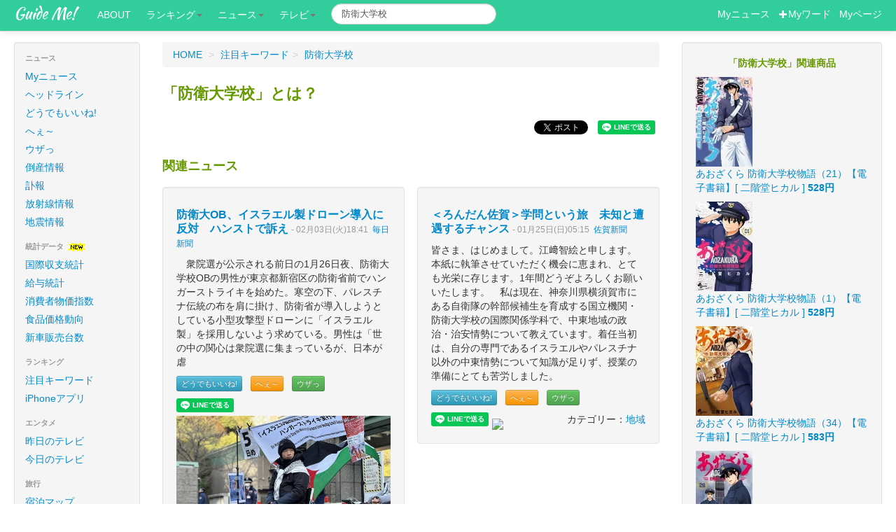

--- FILE ---
content_type: text/html; charset=UTF-8
request_url: https://guideme.jp/pk/%E9%98%B2%E8%A1%9B%E5%A4%A7%E5%AD%A6%E6%A0%A1
body_size: 7472
content:
<!DOCTYPE html>
<html lang="ja">
  <head>
    <meta charset="utf-8">
    <!-- Le HTML5 shim, for IE6-8 support of HTML elements -->
    <!--[if lt IE 9]>
      <script src="http://html5shim.googlecode.com/svn/trunk/html5.js" async></script>
    <![endif]-->
    <!-- Le styles -->
<link href="/css/bootstrap.min.css" rel="stylesheet">

<style type="text/css">
body {
	padding-top: 60px;
	padding-bottom: 40px;
}
.sidebar-nav {
	padding: 9px 0;
}
.pc { display: block !important; }
.sp { display: none !important; }
@media only screen and (max-width: 750px) {
        .pc { display: none !important; }
        .sp { display: block !important; }
}
</style>

<link href="/css/bootstrap-responsive.css?123" rel="stylesheet">
<link href="/css/jquery.bubblepopup.v2.3.1.css" rel="stylesheet">
<link href="/css/guideme.css" rel="stylesheet">
<link href="/css/take.css?1810252" rel="stylesheet">
<link href="/css/font-awesome.min.css" rel="stylesheet" type="text/css" />

<link href="//fonts.googleapis.com/css?family=Montserrat:400,700" rel="stylesheet" type="text/css">
<link href='//fonts.googleapis.com/css?family=Kaushan+Script' rel='stylesheet' type='text/css'>
<link href='//fonts.googleapis.com/css?family=Droid+Serif:400,700,400italic,700italic' rel='stylesheet' type='text/css'>
<link href='//fonts.googleapis.com/css?family=Roboto+Slab:400,100,300,700' rel='stylesheet' type='text/css'>
<link href="//fonts.googleapis.com/css?family=Roboto:300,400,500" rel="stylesheet" type='text/css'>


<!-- Global site tag (gtag.js) - Google Analytics -->
<script async src="https://www.googletagmanager.com/gtag/js?id=UA-29069286-1"></script>
<script>
  window.dataLayer = window.dataLayer || [];
  function gtag(){dataLayer.push(arguments);}
  gtag('js', new Date());

  gtag('config', 'UA-29069286-1');
</script>

<script src="/js/jquery-1.8.2.js" type="text/javascript"></script>

<script src="https://d.line-scdn.net/r/web/social-plugin/js/thirdparty/loader.min.js" async="async" defer="defer"></script>
<style type="text/css">
<!--
.videos{
        /*width: 600px;*/
}
.videos li{
        float:left;
        margin-bottom: 10px;
        margin-right: 10px;
        width: 135px;
        list-style: none;
        font-size: 10px;
        white-space:nowrap;
	overflow:hidden;
        /*background-color:#ccc;*/
}
.videos .uploaded{
        text-align:right;
        color:#66f;
}
.videos .tbimg{
        filter:blendTrans(duration=1);
}
-->
</style>

<title>防衛大学校:ガイドミー!</title>
<meta property="og:url" content="https://guideme.jp/pk/防衛大学校">
<meta property="og:title" content="防衛大学校">
<meta property="og:type" content="article">
<meta property="og:site_name" content="ガイドミー!">
<meta property="og:image" content="http://www.nda.ac.jp/cc/gsse/zenkei1.jpg">
<meta property="fb:admins" content="100001740915996">
<meta property="fb:app_id" content="178649255512496">
<meta name="viewport" content="width=device-width, initial-scale=1, maximum-scale=1">
<link rel="canonical" href="https://guideme.jp/pk/防衛大学校" />
<meta name="keywords" content="防衛大学校,学校,まとめサイト,ガイドミー" />

<meta name="description" content="防衛大学校に関するニュース・画像・動画・口コミが一発で分かります。防衛大学校のまとめ情報ならガイドミー!" />
</head>
<body id="top">


<div id="fb-root"></div>
<script>(function(d, s, id) {
  var js, fjs = d.getElementsByTagName(s)[0];
  if (d.getElementById(id)) return;
  js = d.createElement(s); js.id = id;
  js.src = "//connect.facebook.net/ja_JP/sdk.js#xfbml=1&version=v2.10&appId=375645852459004";
  fjs.parentNode.insertBefore(js, fjs);
}(document, 'script', 'facebook-jssdk'));</script>
<div class="navbar navbar-fixed-top">
      <div class="navbar-inner">
        <div class="container-fluid">

          <a class="btn btn-navbar" data-toggle="collapse" data-target=".nav-collapse">
            <span class="icon-bar"></span>
            <span class="icon-bar"></span>
            <span class="icon-bar"></span>
          </a>
          <a class="brand" href="http://guideme.jp/">Guide Me!</a>
          <div class="nav-collapse" >
            <ul class="nav nav-pills">
<li><a href="http://guideme.jp/about/">ABOUT</a></li>
<li class="dropdown"><a class="dropdown-toggle" data-toggle="dropdown" href="#">ランキング<b class="caret"></b></a>
	<ul class="dropdown-menu">
<li><a href="http://guideme.jp/newskwds.php">注目キーワード</a></li>
<li><a href="http://guideme.jp/iapps.php">iPhoneアプリ</a></li>
	</ul>
</li>
<li class="dropdown"><a class="dropdown-toggle" data-toggle="dropdown" href="#">ニュース<b class="caret"></b></a>
	<ul class="dropdown-menu">
<li><a href="http://news.guideme.jp/?my=1">Myニュース</a></li>
<li><a href="http://news.guideme.jp/">ヘッドライン</a></li>
<li><a href="http://news.guideme.jp/dodemoe.php">どうでもいいね!</a></li>
<li><a href="http://news.guideme.jp/dodemoe.php?naruhodo=1">へぇ～</a></li>
<li><a href="http://news.guideme.jp/dodemoe.php?kuso=1">ウザっ</a></li>
<li><a href="http://life.guideme.jp/eq/">地震</a></li>
<li><a href="http://news.guideme.jp/fuhou.php">訃報</a></li>
<li><a href="http://news.guideme.jp/tousan.php">倒産</a></li>
	</ul>
</li>

<li class="dropdown"><a class="dropdown-toggle" data-toggle="dropdown" href="#">テレビ<b class="caret"></b></a>
	<ul class="dropdown-menu">
<li><a href="http://tv.guideme.jp/">今日のテレビ</a></li>
<li><a href="http://tv.guideme.jp/?yst=1">昨日のテレビ</a></li>
	</ul>
</li>
            </ul>
<FORM action="https://guideme.jp/search.php" class="navbar-search pull-left form-inline my-2 my-lg-0">
<input type="text" name="keyword" value="防衛大学校" class="search-query form-control mr-sm-2" placeholder="Search">
</FORM>

<p class="navbar-text pull-right">

<a href="http://news.guideme.jp/?my=1"><span style="color:#fff;">Myニュース</span></a>
&nbsp;
<a href="#" id="addkwd"><span style="color:#fff;"><i class="icon-plus icon-white"></i>Myワード</span></a>
&nbsp;
<a href="http://member.guideme.jp/mypage.php"><span style="color:#fff;">Myページ</span></a>
</p>
          </div><!--/.nav-collapse -->
        </div>
      </div>
    </div>    <div class="container-fluid">
      <div class="row-fluid">
        <div class="span2">
<div class="well sidebar-nav pc">
<ul class="nav nav-list">

<li class="nav-header">ニュース</li>
<li ><a href="http://news.guideme.jp/?my=1">Myニュース</a></li>
<li ><a href="http://news.guideme.jp/">ヘッドライン</a></li>
<li ><a href="http://news.guideme.jp/dodemoe.php">どうでもいいね!</a></li>
<li ><a href="http://news.guideme.jp/dodemoe.php?naruhodo=1">へぇ～</a></li>
<li ><a href="http://news.guideme.jp/dodemoe.php?kuso=1">ウザっ</a></li>
<li ><a href="http://news.guideme.jp/tousan.php">倒産情報</a></li>
<li ><a href="http://news.guideme.jp/fuhou/">訃報</a></li>
<li ><a href="http://life.guideme.jp/radiation/">放射線情報</a></li>
<li ><a href="http://life.guideme.jp/eq/">地震情報</a></li>

<li class="nav-header">統計データ <img src="/img/new.gif"></li>
<li><a href="https://guideme.jp/zaimu.php">国際収支統計</a></li>
<li><a href="https://guideme.jp/kinrou.php">給与統計</a></li>
<li><a href="https://guideme.jp/bukka.php">消費者物価指数</a></li>
<li><a href="https://guideme.jp/foods.php">食品価格動向</a></li>
<li><a href="https://guideme.jp/cars.php">新車販売台数</a></li>

<li class="nav-header">ランキング</li>
<li ><a href="http://guideme.jp/newskwds.php">注目キーワード</a></li>
<li ><a href="http://guideme.jp/iapps.php">iPhoneアプリ</a></li>

<li class="nav-header">エンタメ</li>
<li ><a href="http://tv.guideme.jp/?yst=1">昨日のテレビ</a></li>
<li ><a href="http://tv.guideme.jp/">今日のテレビ</a></li>


<li class="nav-header">旅行</li>
<li ><a href="http://travel.guideme.jp/">宿泊マップ</a></li>


<li class="nav-header">このサイトについて</li>
<li><a href="http://guideme.jp/aboutme.php">ガイドミーとは</a></li>
<li><a href="http://blog.guideme.jp/">管理者ブログ</a></li>
<li><a href="http://guideme.jp/works.php">開発のご依頼</a></li>
<li><a href="http://guideme.jp/rules.php">利用規約</a></li>
</ul>

	<div style="text-align:center;">
<div id="qr">
<b>スマホでもアクセス!</b><br>
<img src="/img/qr.png" height="66" width="66" alt="QRコード">
<br>
https://guideme.jp
<br>
スゴ〜く便利!!
</div>	</div>

</div><!--/.well -->        </div><!--/span-->
        <div class="span7">

<div style="float:right;">

<div id="google_translate_element"></div><script type="text/javascript">
function googleTranslateElementInit() {
  new google.translate.TranslateElement({pageLanguage: 'ja', includedLanguages: 'en,ja,ko,ru,zh-CN', layout: google.translate.TranslateElement.InlineLayout.SIMPLE, multilanguagePage: true}, 'google_translate_element');
}
</script><script type="text/javascript" src="//translate.google.com/translate_a/element.js?cb=googleTranslateElementInit"></script>

</div>
<ul class="breadcrumb">
<li itemscope itemtype="http://data-vocabulary.org/Breadcrumb"><a href="https://guideme.jp/" itemprop="url"><span itemprop="title">HOME</span></a> <span class="divider">&gt;</span></li>
<li itemprop="child" itemscope="" itemtype="http://data-vocabulary.org/Breadcrumb"><a href="https://guideme.jp/newskwds.php" itemprop="url"><span itemprop="title">注目キーワード</span></a><span class="divider">&gt;</span></li>
<li itemprop="child" itemscope="" itemtype="http://data-vocabulary.org/Breadcrumb" class="active"><a href="https://guideme.jp/pk/防衛大学校" itemprop="url"><span itemprop="title">防衛大学校</span></a></li>
</ul>
<h1 id="keyword">「防衛大学校」とは？</h1>

<p class="text-right" style="display:none;">
<ul class="unstyled inline text-right">
<li>

<a href="https://twitter.com/share" class="twitter-share-button" data-lang="ja">Tweet</a>
<script>!function(d,s,id){var js,fjs=d.getElementsByTagName(s)[0];if(!d.getElementById(id)){js=d.createElement(s);js.id=id;js.src="//platform.twitter.com/widgets.js";fjs.parentNode.insertBefore(js,fjs);}}(document,"script","twitter-wjs");</script>

</li>
<li>
<div class="line-it-button" style="display: none;" data-lang="ja" data-type="share-a" data-ver="2" data-url="https://news.guideme.jp/kiji/"></div>
<script src="https://d.line-scdn.net/r/web/social-plugin/js/thirdparty/loader.min.js" async="async" defer="defer"></script>
</li>
</ul></p>

          <div class="row-fluid">

<div id="board" style="visibility:hidden;padding:50px;background:#eee;position:absolute;z-index:20;" class="well">
<div id="bar" style="width:600px;text-align:right;display:none;"><input type="button" id="close" value="close" onclick="closeTube();"/></div>
<div id="content"><img src="/img/wait2.gif"></div>
</div>



<a name="news" id="news"></a>
<h3 style="color:#690;">関連ニュース</h3>

          <div class="row-fluid">
<div class="span6">
        <div class="row-fluid">
<div class="well summ cat87" style="word-wrap: break-word;" id="2f452f4e599445474b4fa285b2a4726e">
<h4>
<a href="https://news.guideme.jp/r/2f452f4e599445474b4fa285b2a4726e" target="_blank" rel="nofollow">防衛大OB、イスラエル製ドローン導入に反対　ハンストで訴え</a>
<small>
- 02月03日(火)18:41&nbsp;

<a href="/?rssid=87">毎日新聞</a>



</small>
</h4>

			　衆院選が公示される前日の1月26日夜、防衛大学校OBの男性が東京都新宿区の防衛省前でハンガーストライキを始めた。寒空の下、パレスチナ伝統の布を肩に掛け、防衛省が導入しようとしている小型攻撃型ドローンに「イスラエル製」を採用しないよう求めている。男性は「世の中の関心は衆院選に集まっているが、日本が虐
			


<div style="margin-top:10px;margin-bottom:10px;">

<a rel="nofollow" href="javascript:void(0);" class="btn btn-mini btn-info ddmb" id="ddmb-2f452f4e599445474b4fa285b2a4726e" title="どーでもいいわと思ったらクリック">どうでもいいね!</a>
<span class="badge badge-info" id="ddmp-2f452f4e599445474b4fa285b2a4726e" style="display:none;">0</span>

&nbsp;
<a rel="nofollow" href="javascript:void(0);" class="btn btn-mini btn-warning narb" id="narb-2f452f4e599445474b4fa285b2a4726e" title="へぇ～と思ったらクリック">へぇ～</a>
<span class="badge badge-warning" id="narp-2f452f4e599445474b4fa285b2a4726e" style="display:none;">0</span>

&nbsp;
<a rel="nofollow" href="javascript:void(0);" class="btn btn-mini btn-success kusb" id="kusb-2f452f4e599445474b4fa285b2a4726e" title="ウザと思ったらクリック">ウザっ</a>
<span class="badge badge-success" id="kusp-2f452f4e599445474b4fa285b2a4726e" style="display:none;">0</span>


</div>

<div class="cmtarea" style="display:none;">
<input type="text" name="cmt" id="cmt" value="" class="" maxlength="64" placeholder="コメントをどうぞ">
</div>                                	<div class="line-it-button" style="display: none;" data-lang="ja" data-type="share-a" data-ver="2" data-url="https://mainichi.jp/articles/20260203/k00/00m/040/312000c"></div>
                	                <a href="https://news.guideme.jp/r/2f452f4e599445474b4fa285b2a4726e" target="_blank" rel="nofollow">	<img src="https://cdn.mainichi.jp/vol1/2026/02/03/20260203k0000m040307000p/0c10.jpg?1">
	</a>
	

	<div style="float:right;">
カテゴリー：<a href="/?catid=1">全般</a>
	</div>
</div>        </div>
</div>


<div class="span6">
        <div class="row-fluid">
<div class="well summ cat260" style="word-wrap: break-word;" id="5fe4f6c50ed67b2531d6856d575518ad">
<h4>
<a href="https://news.guideme.jp/r/5fe4f6c50ed67b2531d6856d575518ad" target="_blank" rel="nofollow">＜ろんだん佐賀＞学問という旅　未知と遭遇するチャンス</a>
<small>
- 01月25日(日)05:15&nbsp;

<a href="/?rssid=260">佐賀新聞</a>



</small>
</h4>

			皆さま、はじめまして。江﨑智絵と申します。本紙に執筆させていただく機会に恵まれ、とても光栄に存じます。1年間どうぞよろしくお願いいたします。　私は現在、神奈川県横須賀市にある自衛隊の幹部候補生を育成する国立機関・防衛大学校の国際関係学科で、中東地域の政治・治安情勢について教えています。着任当初は、自分の専門であるイスラエルやパレスチナ以外の中東情勢について知識が足りず、授業の準備にとても苦労しました。
			


<div style="margin-top:10px;margin-bottom:10px;">

<a rel="nofollow" href="javascript:void(0);" class="btn btn-mini btn-info ddmb" id="ddmb-5fe4f6c50ed67b2531d6856d575518ad" title="どーでもいいわと思ったらクリック">どうでもいいね!</a>
<span class="badge badge-info" id="ddmp-5fe4f6c50ed67b2531d6856d575518ad" style="display:none;">0</span>

&nbsp;
<a rel="nofollow" href="javascript:void(0);" class="btn btn-mini btn-warning narb" id="narb-5fe4f6c50ed67b2531d6856d575518ad" title="へぇ～と思ったらクリック">へぇ～</a>
<span class="badge badge-warning" id="narp-5fe4f6c50ed67b2531d6856d575518ad" style="display:none;">0</span>

&nbsp;
<a rel="nofollow" href="javascript:void(0);" class="btn btn-mini btn-success kusb" id="kusb-5fe4f6c50ed67b2531d6856d575518ad" title="ウザと思ったらクリック">ウザっ</a>
<span class="badge badge-success" id="kusp-5fe4f6c50ed67b2531d6856d575518ad" style="display:none;">0</span>


</div>

<div class="cmtarea" style="display:none;">
<input type="text" name="cmt" id="cmt" value="" class="" maxlength="64" placeholder="コメントをどうぞ">
</div>                                	<div class="line-it-button" style="display: none;" data-lang="ja" data-type="share-a" data-ver="2" data-url="https://www.saga-s.co.jp/articles/-/1637812"></div>
                	                <a href="https://news.guideme.jp/r/5fe4f6c50ed67b2531d6856d575518ad" target="_blank" rel="nofollow">	<img src="https://saga.ismcdn.jp/mwimgs/2/9/1200m/img_29359fa8ff3f08ec14fa737863def99d4270.png">
	</a>
	

	<div style="float:right;">
カテゴリー：<a href="/?catid=7">地域</a>
	</div>
</div>        </div>
</div>
          </div><!--/row-fluid-->
        <p class="text-right">
                </p>












<a name="relate" id="relate"></a>
<div class="well">
<h3 style="color:#690;margin-bottom:20px;">こんなの見てる</h3>
<div id="relations"><img src="/img/wait2.gif"></div>
</div>


          </div><!--/row-->
        </div><!--/span-->
        <div class="span3 adv">
<div class="well" id="rakuad"></div>

        </div><!--/span-->

      </div><!--/row-->
<hr>
<footer>
<div class="text-right">
    <!-- Begin Yahoo! JAPAN Web Services Attribution Snippet -->
    <span style="margin:15px 15px 15px 15px"><a href="https://developer.yahoo.co.jp/sitemap/">Web Services by Yahoo! JAPAN</a></span>
    <!-- End Yahoo! JAPAN Web Services Attribution Snippet -->
</div>

    <ul class="nav nav-pills">
<li><a href="http://guideme.jp/about/">GuideMe!について</a></li>
<li><a href="http://news.guideme.jp/dodemoe.php?naruhodo=1">へぇ～ニュース</a></li>
<li><a href="http://news.guideme.jp/dodemoe.php">どうでもいいニュース</a></li>
<li><a href="http://guideme.jp/newskwds.php">注目キーワード</a></li>
    </ul>

<p class="pull-right" style="margin:0px;">

<div id="totop" style="position:fixed;right:5%;z-index:100;opacity:0.5;">
&nbsp;
<a href="#top"><img src="/img/totop.png" class="pngfix" ></a>
</div>
</p>

<p>
&copy; 2026 Guide Me!
</p>
</footer>

    </div><!--/.fluid-container-->

<script src="/js/bootstrap-collapse.js" type="text/javascript"></script>
<script src="/js/pc.js?1511284" type="text/javascript"></script>
<script src="/js/jquery.bubblepopup.v2.3.1.min.js" type="text/javascript"></script>
<script src="/js/bootstrap-dropdown.js"></script>
<script src="/js/bootstrap-transition.js"></script>
<script src="/js/bootstrap-modal.js"></script>
<script src="/js/bootstrap-tooltip.js"></script>
<script src="/js/jquery.cookie.js"></script>
<script src="/js/news.js?2006241"></script>


<script type="text/javascript">
function dispNote(id, msg)
{
        $(id).CreateBubblePopup({
                        innerHtml: msg,
                        innerHtmlStyle: {color:'#FFF', 'text-align':'center'},
                        themeName:      'all-black',
                        themePath:      'img/jquerybubblepopup-theme'
                        });
}

$(function (){
        var showFlug = false;
        var topBtn = $('#totop');
        topBtn.css('bottom', '-100px');
        var showFlug = false;

        $(window).scroll(function () {
                if ($(this).scrollTop() > 100) {
                        if (showFlug == false) {
                                showFlug = true;
                                //topBtn.stop().animate({'bottom' : '20px'}, 200);
                                topBtn.stop().animate({'bottom' : '5px'}, 200);
                        }
                } else {
                        if (showFlug) {
                                showFlug = false;
                                topBtn.stop().animate({'bottom' : '-100px'}, 200);
                        }
                }
        });

	$("a[href^='#']").click(function() {
                var href= $(this).attr("href");
                var target = $(href == "#" || href == "" ? 'html' : href);
                var position = target.offset().top;
                $('body,html').animate({scrollTop:position}, 600);
                return false;
        });


/*
        $ck = $.cookie("googtrans");
        if (!$ck){
                $.cookie("googtrans", "/en/ja");
        }
*/

});
</script>


<script Language="JavaScript">
<!--
$(function (){
        $(".asin_img").hover(
                function() {
			$(this).fadeOut("slow", function() {
                        	var id = $(this).attr("id");
                        	var src = $('#'+id.replace('asin','pimg')).attr("val");
                        	$(this).attr('src', src);
				//$(this).addClass("span11");	
				$(this).fadeIn("slow"); 
			});
                },
                function() {
			$(this).fadeOut("slow", function() {
                        	var id = $(this).attr("id");
                        	var src = $(this).attr("val");
                        	$(this).attr('src', src);
				//$(this).removeClass("span11");	
				$(this).fadeIn("slow"); 
			});
                }
        );
});
//-->
</script>
<script type="text/javascript" src="/js/youtube/auths.js?1770142166"></script>
<script src="https://apis.google.com/js/client.js?onload=googleApiClientReady"></script>

<script type="text/javascript" src="/js/jquery.timer.js"></script>
<script type="text/javascript" src="/js/imgrotate.js"></script>
<script type="text/javascript" src="/js/tw.js?18081501"></script>
<script type="text/javascript" src="/js/kwd.js?18082911"></script>
<script type="text/javascript" src="/js/jquery-ui.min.js"></script>
<script type="text/javascript" src="/js/jquery.fancyzoom.min.js"></script>
<script type="text/javascript" src="/js/raku.js?2202194"></script>
<script type="text/javascript" src="/js/jquery-contained-sticky-scroll.js"></script>




<script Language="JavaScript">
<!--
$(function (){
	$("#bar").hide();
	//$("#content").hide();
//	$('.adv').containedStickyScroll();



        $("#addkwd").click(function(e){
                $.ajax({
                        url:  "/api/addkwd.php",
                        type: "POST",
                        data: {
				"prgid" : '',
                                "keyword" : '防衛大学校'
                        },
                        success: function(data) {
                                window.location.href = "http://member.guideme.jp/myword.php";
                        }
                });
        });


        $.ajax({
                url:  "/api/get_img.php",
                data: {
                        "keyword" : '防衛大学校'
                },
                success: function(data) {
                        $("#imglist").html(data);
                }
        });

	rakuad('防衛大学校', 0, 10);

	twsearch('防衛大学校','117434', 1, 0, 0);

	$('.orderby').click(function(){
		var order = $(this).attr("id");
		$("#order").val(order);
		$("#start-index").val(1);	
		$("#pageToken").val('');
		googleApiClientReady();
	});
	$('#next_tb,#pre_tb').click(function(){
		$("#pageToken").val($(this).attr("pageToken"));
		googleApiClientReady();
	//$('.tubes').css("background", "#ffc");
	});

        $.getJSON("/api/get_chie.php", {keyword: "防衛大学校"}, function(json){
       		var str = "";
		$.each(json, function(key, item) {
                       	str += '<li><i class="icon-question-sign" title="質問"></i>'+ item.Content;
           		str += '<br /><i class="icon-time" title="投稿時刻"></i>'+ item.PostedDate.substr(0,10) + '<br />';
             		str += '<blockquote>';
                       	if (item.BestAnswer){
              			str += '<i class="icon-thumbs-up" title="ベストアンサー"></i>'+ item.BestAnswer+'<br />';
			}	
         		str += '<i class="icon-share-alt" title="リンク先"></i><a href="'+ item.Url +'" target="_blank">'+item.Url+'</a>';
             		str += '</blockquote>';
                       	str += '</li>';
		});
		$("#chie_result").html(str);
 
	});

        $.getJSON("/api/get_relations.php", {keyword: "防衛大学校"}, function(json){
               	var str = ""; 
		$.each(json, function(key, item) {
			if (item){
                       		str += '<a href="/npk/' + encodeURI(item) +'" class="btn btn-info">'+item+'</a> ';
			}
                });
		if (!str){
			str = "はじめてみたい。。";
		}
               	$("#relations").html(str);
        });
/*
	$('.tubes').click(function(){
		//$(".tubes').css("background", "none");
		$(this).css("background", "#fcc");
        });
*/
	 $(this).dodemoe();
});
//-->
</script>

</body>
</html>

--- FILE ---
content_type: text/html; charset=utf-8
request_url: https://accounts.google.com/o/oauth2/postmessageRelay?parent=https%3A%2F%2Fguideme.jp&jsh=m%3B%2F_%2Fscs%2Fabc-static%2F_%2Fjs%2Fk%3Dgapi.lb.en.2kN9-TZiXrM.O%2Fd%3D1%2Frs%3DAHpOoo_B4hu0FeWRuWHfxnZ3V0WubwN7Qw%2Fm%3D__features__
body_size: 161
content:
<!DOCTYPE html><html><head><title></title><meta http-equiv="content-type" content="text/html; charset=utf-8"><meta http-equiv="X-UA-Compatible" content="IE=edge"><meta name="viewport" content="width=device-width, initial-scale=1, minimum-scale=1, maximum-scale=1, user-scalable=0"><script src='https://ssl.gstatic.com/accounts/o/2580342461-postmessagerelay.js' nonce="QXm2B9ci4PyA_kEks7ZddQ"></script></head><body><script type="text/javascript" src="https://apis.google.com/js/rpc:shindig_random.js?onload=init" nonce="QXm2B9ci4PyA_kEks7ZddQ"></script></body></html>